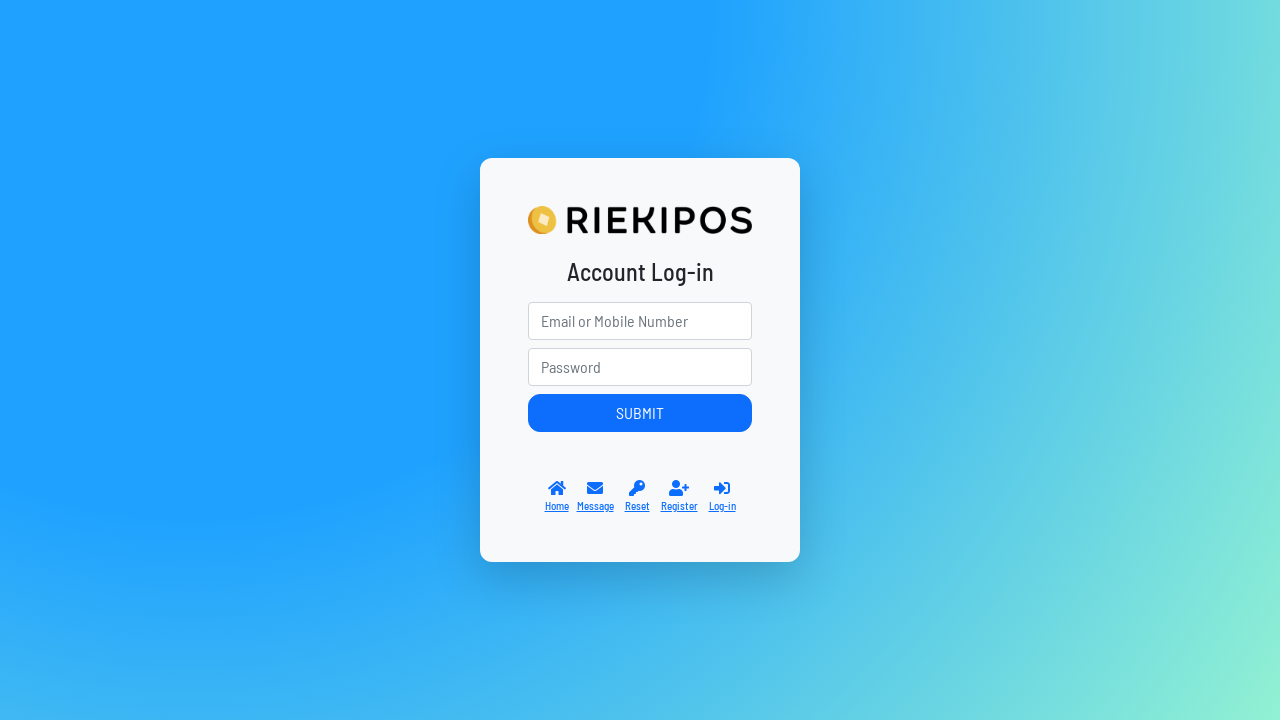

--- FILE ---
content_type: text/html; charset=UTF-8
request_url: https://riekipos.com.au/how-to-add-additional-device/
body_size: 1939
content:
<!DOCTYPE html><html lang="en-US"><head>
<meta charset="UTF-8">
<meta name="viewport" content="width=device-width,initial-scale=1,maximum-scale=1,user-scalable=no">
<meta http-equiv="X-UA-Compatible" content="IE=edge">
<meta name="apple-mobile-web-app-capable" content="yes"><meta name="apple-mobile-web-app-status-bar-style" content="black">
<meta name="apple-mobile-web-app-title" content="RiekiPOS"><meta name="theme-color" content="#000000"><link rel="manifest" href="/api/manifest.json">
<link rel="apple-touch-icon-precomposed" sizes="57x57" href="https://oisb.s3.ap-southeast-2.amazonaws.com/riekipos/img/57.png">
<link rel="apple-touch-icon-precomposed" sizes="60x60" href="https://oisb.s3.ap-southeast-2.amazonaws.com/riekipos/img/60.png">
<link rel="apple-touch-icon-precomposed" sizes="72x72" href="https://oisb.s3.ap-southeast-2.amazonaws.com/riekipos/img/72.png">
<link rel="apple-touch-icon-precomposed" sizes="76x76" href="https://oisb.s3.ap-southeast-2.amazonaws.com/riekipos/img/76.png">
<link rel="apple-touch-icon-precomposed" sizes="114x114" href="https://oisb.s3.ap-southeast-2.amazonaws.com/riekipos/img/114.png">
<link rel="apple-touch-icon-precomposed" sizes="120x120" href="https://oisb.s3.ap-southeast-2.amazonaws.com/riekipos/img/120.png">
<link rel="apple-touch-icon-precomposed" sizes="144x144" href="https://oisb.s3.ap-southeast-2.amazonaws.com/riekipos/img/144.png">
<link rel="apple-touch-icon-precomposed" sizes="152x152" href="https://oisb.s3.ap-southeast-2.amazonaws.com/riekipos/img/152.png">
<link rel="apple-touch-icon-precomposed" sizes="180x180" href="https://oisb.s3.ap-southeast-2.amazonaws.com/riekipos/img/180.png">
<link rel="icon" type="image/png" sizes="192x192" href="https://oisb.s3.ap-southeast-2.amazonaws.com/riekipos/img/192.png">
<link rel="icon" type="image/png" sizes="32x32" href="https://oisb.s3.ap-southeast-2.amazonaws.com/riekipos/img/32.png">
<link rel="icon" type="image/png" sizes="96x96" href="https://oisb.s3.ap-southeast-2.amazonaws.com/riekipos/img/96.png">
<link rel="icon" type="image/png" sizes="16x16" href="https://oisb.s3.ap-southeast-2.amazonaws.com/riekipos/img/16.png">
<title>How to add additional device? &#8211; RiekiPOS</title>
<meta name='robots' content='max-image-preview:large' />
<link rel='dns-prefetch' href='//oisb.s3.ap-southeast-2.amazonaws.com' />
<link rel='dns-prefetch' href='//s.w.org' />
<link rel='stylesheet' id='notyf-css'  href='//oisb.s3.ap-southeast-2.amazonaws.com/css/notyf.min.css?v=OS0.06' type='text/css' media='all' />
<link rel='stylesheet' id='wp-bootstrap-starter-bootstrap-css-css'  href='//oisb.s3.ap-southeast-2.amazonaws.com/css/bootstrap.min.css?v=OS0.06' type='text/css' media='all' />
<link rel='stylesheet' id='wp-bootstrap-starter-fontawesome-cdn-css'  href='//oisb.s3.ap-southeast-2.amazonaws.com/css/fontawesome.min.css?v=OS0.06' type='text/css' media='all' />
<link rel='stylesheet' id='wp-bootstrap-starter-style-css'  href='https://riekipos.com.au/wp-content/themes/wp-bootstrap-starter-child/style.css?v=OS0.06' type='text/css' media='all' />
<script type='text/javascript' src='//oisb.s3.ap-southeast-2.amazonaws.com/js/jquery-3.6.0.min.js?v=OS0.06' id='jquery-js'></script>
<script type='text/javascript' src='//oisb.s3.ap-southeast-2.amazonaws.com/js/bootstrap.bundle.min.js?v=OS0.06' id='wpbs-bootstrapjs-js'></script>
<script type='text/javascript' src='//oisb.s3.ap-southeast-2.amazonaws.com/js/survey.jquery.min.js?v=OS0.06' id='sv-js'></script>
<script type='text/javascript' src='//oisb.s3.ap-southeast-2.amazonaws.com/js/notyf.min.js?v=OS0.06' id='notyf-js'></script>
<script type='text/javascript' src='//oisb.s3.ap-southeast-2.amazonaws.com/riekipos/js/oios.js?v=OS0.06' id='oios-js'></script>
<!--[if lt IE 9]>
<script type='text/javascript' src='https://riekipos.com.au/wp-content/themes/wp-bootstrap-starter/inc/assets/js/html5.js?v=OS0.06' id='html5hiv-js'></script>
<![endif]-->
<link rel="icon" type="image/png" sizes="16x16" href="//oisb.s3.ap-southeast-2.amazonaws.com/riekipos/img/16.png" /><link rel="pingback" href="https://riekipos.com.au/xmlrpc.php">    <style type="text/css">
        #page-sub-header { background: #fff; }
    </style>
    </head>
<body >
<div class="modal omd" id="mdcon" data-bs-backdrop="static" data-bs-keyboard="false" aria-hidden="true">
	<div class="modal-dialog modal-dialog-centered">
		<div class="modal-content border-0 shadow-lg">
			<div class="modal-header border-0">
				<h5 class="modal-title">Send us a message.</h5>
				<button type="button" class="btn-close" data-bs-dismiss="modal" aria-label="Close"></button>
			</div>
			<div class="modal-body" style="overflow-x:hidden">
                <div fmid="ucon" class="fm mx-auto mb-3"></div>
			    <div id="uconerr" class="mb-3 text-danger font-weight-bold"></div>
			</div>
		</div>
	</div>
</div><style>.bg-brd2{background:-webkit-linear-gradient(to right bottom,#cac531,#f3f9a7);background:linear-gradient(to right bottom,#cac531,#f3f9a7);}</style><div class="container-fluid bg-brd">
    <div class="row app-top h-100" style="min-height:100vh">
        <div class="text-dark bg-light p-5 rounded-xlg mx-auto my-auto shadow-lg" style="max-width:320px">
			<a href="/"><img class="img-fluid" src="https://oisb.s3.ap-southeast-2.amazonaws.com/riekipos/img/logob.png"></a>
            <h4 class="mt-4 mb-3 w-100 text-center">Account Log-in</h4>
			<div fmid="ulog" class="fm mx-auto mb-5"></div>
			<div id="ulogerr" class="mb-3 text-danger font-weight-bold text-center"></div>
			<div class="text-center"><a class="d-inline-block lh-1 me-2" href="/"><div><span class="fa fa-home"></span></div><span style="font-size:.7rem">Home</span></a><a class="d-inline-block lh-1 me-2" onclick="$('#mdcon').modal('show')"><div><span class="fa fa-envelope"></span></div><span style="font-size:.7rem">Message</span></a> <a class="d-inline-block lh-1 me-2" href="/account/?reset"><div><span class="fa fa-key"></span></div><span style="font-size:.7rem">Reset</span></a> <a class="d-inline-block lh-1 me-2" href="/account/?register"><div><span class="fa fa-user-plus"></span></div><span style="font-size:.7rem">Register</span></a> <a class="d-inline-block lh-1" href="/account/?login"><div><span class="fa fa-sign-in-alt"></span></div><span style="font-size:.7rem">Log-in</span></a></div>
			<div class="d-none">
				<div style="display:inline-block;width:48%"><a href="https://itunes.apple.com/app/instagram/id3"><img alt="Available on the App Store" class="img-fluid" src="/api/images/appstore-ios.png"></a></div>
				<div style="display:inline-block;width:48%"><a href="https://play.google.com/store/apps/details"><img alt="Available on Google Play" class="img-fluid" src="/api/images/appstore-android.png"></a></div>
			</div>
        </div>
    </div>
</div><script>oios.fm={"ulog":{"elements":[{"title":"","placeHolder":"Email or Mobile Number","description":"","name":"user","defaultValue":"","choices":"","isRequired":true,"type":"text","requiredErrorText":"Please fill in required field.","readOnly":false,"enableIf":"","visibleIf":"","clr":"","minWidth":"auto","rex":""},{"title":"","placeHolder":"Password","description":"","name":"password","defaultValue":"","choices":"","isRequired":true,"type":"text","inputType":"password","requiredErrorText":"Please fill in required field.","readOnly":false,"enableIf":"","visibleIf":"","clr":"","minWidth":"auto","rex":""}]},"upro":{"elements":[{"title":"","placeHolder":"First Name","description":"","name":"first_name","defaultValue":"","choices":"","isRequired":true,"type":"text","requiredErrorText":"Please fill in required field.","readOnly":false,"enableIf":"","visibleIf":"","clr":"","minWidth":"auto","rex":""},{"title":"","placeHolder":"Last Name","description":"","name":"last_name","defaultValue":"","choices":"","isRequired":false,"type":"text","requiredErrorText":"Please fill in required field.","readOnly":false,"enableIf":"","visibleIf":"","clr":"","minWidth":"auto","rex":""},{"title":"","placeHolder":"Email","description":"","name":"user_email","defaultValue":"","choices":"","isRequired":true,"type":"text","inputType":"email","requiredErrorText":"Please fill in required field.","readOnly":false,"enableIf":"","visibleIf":"","clr":"","minWidth":"auto","rex":""},{"title":"","placeHolder":"Mobile Number","description":"","name":"phone","defaultValue":"","choices":"","isRequired":false,"type":"text","requiredErrorText":"Please fill in required field.","readOnly":false,"enableIf":"","visibleIf":"","clr":"","minWidth":"auto","rex":""},{"title":"","placeHolder":"Change Password","description":"","name":"password","defaultValue":"","choices":"","isRequired":false,"type":"text","inputType":"password","requiredErrorText":"Please fill in required field.","readOnly":false,"enableIf":"","visibleIf":"","clr":"","minWidth":"auto","rex":""}]},"ures":{"elements":[{"title":"","placeHolder":"Email","description":"","name":"user","defaultValue":"","choices":"","isRequired":true,"type":"text","inputType":"email","requiredErrorText":"Please fill in required field.","readOnly":false,"enableIf":"","visibleIf":"","clr":"","minWidth":"auto","rex":""}]},"ucon":{"elements":[{"title":"","placeHolder":"Full Name","description":"","name":"name","defaultValue":"","choices":"","isRequired":true,"type":"text","requiredErrorText":"Please fill in required field.","readOnly":false,"enableIf":"","visibleIf":"","clr":"","minWidth":"auto","rex":""},{"title":"","placeHolder":"Email","description":"","name":"email","defaultValue":"","choices":"","isRequired":false,"type":"text","inputType":"email","requiredErrorText":"Please fill in required field.","readOnly":false,"enableIf":"","visibleIf":"","clr":"","minWidth":"auto","rex":""},{"title":"","placeHolder":"Mobile","description":"","name":"contact","defaultValue":"","choices":"","isRequired":true,"type":"text","inputType":"tel","requiredErrorText":"Please fill in Mobile Phone for order updates.","readOnly":false,"enableIf":"","visibleIf":"","clr":"","minWidth":"auto","rex":""},{"title":"","placeHolder":"Message","description":"","name":"message","defaultValue":"","choices":"","isRequired":false,"type":"comment","requiredErrorText":"Please fill in required field.","readOnly":false,"enableIf":"","visibleIf":"","clr":"","minWidth":"auto","rex":""}]},"crc":"aud","loc":"en-AU","accnav":{"eor":"y"},"uact":"n","vers":43};document.addEventListener('DOMContentLoaded',init_svf);</script>


--- FILE ---
content_type: text/css
request_url: https://riekipos.com.au/wp-content/themes/wp-bootstrap-starter-child/style.css?v=OS0.06
body_size: 4671
content:
/*
 Theme Name:     WP Bootstrap Starter Child Theme
 Theme URI:      https://wordpress.org/themes/wp-bootstrap-starter/
 Description:    -
 Author:         Oikawa Systems
 Author URI:     https://oikawasystems.com/
 Template:       wp-bootstrap-starter
 Version:        1.4
*/
/* file:///android_asset/www/app/files/400i.woff */
/* latin */
@font-face {
  font-family: 'Barlow Semi Condensed';
  font-style: italic;
  font-weight: 300;
  font-display: swap;
  src: url(//oisb.s3.ap-southeast-2.amazonaws.com/css/300i.woff) format('woff');
  unicode-range: U+0000-00FF, U+0131, U+0152-0153, U+02BB-02BC, U+02C6, U+02DA, U+02DC, U+2000-206F, U+2074, U+20AC, U+2122, U+2191, U+2193, U+2212, U+2215, U+FEFF, U+FFFD;
}
@font-face {
  font-family: 'Barlow Semi Condensed';
  font-style: italic;
  font-weight: 400;
  font-display: swap;
  src: url(//oisb.s3.ap-southeast-2.amazonaws.com/css/400i.woff) format('woff');
  unicode-range: U+0000-00FF, U+0131, U+0152-0153, U+02BB-02BC, U+02C6, U+02DA, U+02DC, U+2000-206F, U+2074, U+20AC, U+2122, U+2191, U+2193, U+2212, U+2215, U+FEFF, U+FFFD;
}
@font-face {
  font-family: 'Barlow Semi Condensed';
  font-style: italic;
  font-weight: 500;
  font-display: swap;
  src: url(//oisb.s3.ap-southeast-2.amazonaws.com/css/500i.woff) format('woff');
  unicode-range: U+0000-00FF, U+0131, U+0152-0153, U+02BB-02BC, U+02C6, U+02DA, U+02DC, U+2000-206F, U+2074, U+20AC, U+2122, U+2191, U+2193, U+2212, U+2215, U+FEFF, U+FFFD;
}
@font-face {
  font-family: 'Barlow Semi Condensed';
  font-style: italic;
  font-weight: 700;
  font-display: swap;
  src: url(//oisb.s3.ap-southeast-2.amazonaws.com/css/700i.woff) format('woff');
  unicode-range: U+0000-00FF, U+0131, U+0152-0153, U+02BB-02BC, U+02C6, U+02DA, U+02DC, U+2000-206F, U+2074, U+20AC, U+2122, U+2191, U+2193, U+2212, U+2215, U+FEFF, U+FFFD;
}
@font-face {
  font-family: 'Barlow Semi Condensed';
  font-style: normal;
  font-weight: 300;
  font-display: swap;
  src: url(//oisb.s3.ap-southeast-2.amazonaws.com/css/300.woff) format('woff');
  unicode-range: U+0000-00FF, U+0131, U+0152-0153, U+02BB-02BC, U+02C6, U+02DA, U+02DC, U+2000-206F, U+2074, U+20AC, U+2122, U+2191, U+2193, U+2212, U+2215, U+FEFF, U+FFFD;
}
@font-face {
  font-family: 'Barlow Semi Condensed';
  font-style: normal;
  font-weight: 400;
  font-display: swap;
  src: url(//oisb.s3.ap-southeast-2.amazonaws.com/css/400.woff) format('woff');
  unicode-range: U+0000-00FF, U+0131, U+0152-0153, U+02BB-02BC, U+02C6, U+02DA, U+02DC, U+2000-206F, U+2074, U+20AC, U+2122, U+2191, U+2193, U+2212, U+2215, U+FEFF, U+FFFD;
}
/* latin */
@font-face {
  font-family: 'Barlow Semi Condensed';
  font-style: normal;
  font-weight: 500;
  font-display: swap;
  src: url(//oisb.s3.ap-southeast-2.amazonaws.com/css/500.woff) format('woff');
  unicode-range: U+0000-00FF, U+0131, U+0152-0153, U+02BB-02BC, U+02C6, U+02DA, U+02DC, U+2000-206F, U+2074, U+20AC, U+2122, U+2191, U+2193, U+2212, U+2215, U+FEFF, U+FFFD;
}
@font-face {
  font-family: 'Barlow Semi Condensed';
  font-style: normal;
  font-weight: 700;
  font-display: swap;
  src: url(//oisb.s3.ap-southeast-2.amazonaws.com/css/700.woff) format('woff');
  unicode-range: U+0000-00FF, U+0131, U+0152-0153, U+02BB-02BC, U+02C6, U+02DA, U+02DC, U+2000-206F, U+2074, U+20AC, U+2122, U+2191, U+2193, U+2212, U+2215, U+FEFF, U+FFFD;
}
:root{
	--font-family-sans-serif:'Barlow Semi Condensed';
	--brc1:#1fa2ff;
	--brc2:#a6ffcb;
  --bs-body-font-weight:500;
}
body {font-family:'Barlow Semi Condensed';}
:focus{outline:none}
.page-content, .entry-content, .entry-summary {
     margin: 0;
}
body {
  background-color: #f1f1f1;line-height: 1.3;
}
.bg-darker{background-color:#1a1e21!important;}
.bg-black{background-color:#000!important;}
.bg-brd{color:var(--bs-light)}
.bg-light5{background-color:rgb(241,241,241,.5)!important;}
.bg-w5{background-color:rgb(255,255,255,.5)!important;}
.bg-im{background-size: cover;
  background-repeat: no-repeat;
  background-position: center;color:var(--bs-light)}
select,[type="button"]{-webkit-appearance:none!important;}
input.bg-transparent,select.bg-transparent{color:currentColor}
.numInputWrapper span{width:25%!important;}
.z-1{z-index:2}
.btn,
.nav-pills .nav-link {
  border-radius: 36px;
}
.btn-group-sm .btn {
  border-radius: 36px;
}
.btn.focus,.btn-outline-danger:not(:disabled):not(.disabled).active:focus, .btn-outline-danger:not(:disabled):not(.disabled):active:focus, .show>.btn-outline-danger.dropdown-toggle:focus,.btn:focus,.btn-outline-primary:not(:disabled):not(.disabled).active:focus, .btn-outline-primary:not(:disabled):not(.disabled):active:focus, .show>.btn-outline-primary.dropdown-toggle:focus{
    box-shadow: none!important;
}
@media(hover:hover) and (pointer:fine){.btn:hover{background-color:inherit;color:inherit}}
.nav-pills.ve .nav-link {
  padding:9px 18px;
}
.text-muted {
  color: #fff !important;
  opacity: 0.25;
}
.rounded-xlg {
  border-radius: 12px;
}
.hv-100{
  height: 100vh;
}
.hrtitle::before,.hrtitle::after{
    display: inline-block;
    content: "";
    border-top: .15rem solid black;
    width: 3rem;
    margin: 0 1rem;
    transform: translateY(-300%);
    top: 50%;
}
::placeholder{color:currentColor}
/*#nv-left li a.active{
    background-color: #fff;
}*/
#nv-top{
	background-image:linear-gradient(to bottom,rgb(255 255 255/90%) 30%,rgb(255 255 255/0%) 100%);
}
#nvlogo{max-height:30px}
/*#nv-left li:not(.logo) a.active {
  border-top-left-radius: 0;
  border-top-right-radius: 18px;
  border-bottom-left-radius: 0;
  border-bottom-right-radius: 18px;
}*/
#nvtp .nav-item {
    font-weight: 500;
    text-transform: uppercase;
}
#nv-left li {position:relative}
#nv-left li > a {
  padding: 6px 12px;line-height:1.1;border-radius: 18px;font-weight:500;
    letter-spacing: -.02em!important;
  /*transition: color .3s ease-out;
  color: #4d4d4d;*/
}
#nv-left li > a:not(.active),#nvtp li>a:not(.active){
	color:var(--bs-dark)
}
#nv-left li>a:not(.active):before {
    border-radius:18px;
    content: '';
    width:2px;
    height: 50%;
    top: 25%;
    margin-left: -9px;
    background-color: var(--bs-dark);
    position: absolute;
}
.wr-nv-ft {
  border-top-left-radius: 18px;
  border-top-right-radius: 18px;
}
.modal-fl {
  width: 100%;
  height: 100%;
  padding: 0;
  margin: 0 auto;
}
.modal-fl .modal-content {
  height: 100%;
}
.modal-fl .modal-body {
  height: 100%;
  overflow-y: auto;-webkit-overflow-scrolling: touch;
}
.modal-fl.modal-dialog {
  max-width: initial;
}
#md-itenm{line-height:normal}
.btn-outline-primary.nav-link,.btn-outline-primary.dropdown-toggle.dropdown-toggle-split:not(.show) {
    background-color: rgb(255 255 255 / 50%);
}
.txtrc{
   display: -webkit-box;
    -webkit-line-clamp:2;
    -webkit-box-orient: vertical;
    overflow: hidden;
    text-overflow: ellipsis;
} 
.txtrc-3{
   -webkit-line-clamp:3;
}
.nav-tabs.adt,.nav-tabs.adt .nav-link{border:0}
select.form-control-sm.act{
	border-radius: 12px;
    max-width: 67px;
    padding: .15rem .5rem;
    height: auto;    text-transform: uppercase;
       font-weight:500;
}
.form-control-sm{min-height:inherit}
.imbg{background-repeat:no-repeat;background-position:center;background-size:cover}
#con-ite .card-body{padding: 1.1rem;}
.d-grid.ite{grid-gap:2%}
.d-grid>*:nth-child(1){grid-area:a1}
.d-grid>*:nth-child(2){grid-area:a2}
.d-grid>*:nth-child(3){grid-area:a3}
.d-grid>*:nth-child(4){grid-area:a4}
.d-grid>*:nth-child(5){grid-area:a5}
.d-grid>*:nth-child(6){grid-area:a6}
.d-grid>*:nth-child(7){grid-area:a7}
.d-grid>*:nth-child(8){grid-area:a8}
.d-grid>*:nth-child(9){grid-area:a9}
.d-grid>*:nth-child(10){grid-area:a10}
.d-grid>*:nth-child(11){grid-area:a11}
.d-grid>*:nth-child(12){grid-area:a12}
.d-grid>*:nth-child(13){grid-area:a13}
.d-grid>*:nth-child(14){grid-area:a14}
.d-grid>*:nth-child(15){grid-area:a15}
.d-grid>*:nth-child(16){grid-area:a16}
.d-grid>*:nth-child(17){grid-area:a17}
.d-grid>*:nth-child(18){grid-area:a18}
.d-grid>*:nth-child(19){grid-area:a19}
.d-grid>*:nth-child(20){grid-area:a20}
.d-grid>*:nth-child(21){grid-area:a21}
.d-grid>*:nth-child(22){grid-area:a22}
.d-grid>*:nth-child(23){grid-area:a23}
.d-grid>*:nth-child(24){grid-area:a24}
.d-grid>*:nth-child(25){grid-area:a25}
.d-grid>*:nth-child(26){grid-area:a26}
.d-grid>*:nth-child(27){grid-area:a27}
.d-grid>*:nth-child(28){grid-area:a28}
.d-grid>*:nth-child(29){grid-area:a29}
.d-grid>*:nth-child(30){grid-area:a30}
.d-grid.ite .card-body{padding:.4rem .75rem}
:not(.colo) .itenm{background-color:#FFF;z-index:1}
.itenm .card-text {
    letter-spacing: -.03em;
    line-height: 1.1;
	    font-size: .8rem;
    font-weight: 500;
}
.atc.etch .itenm .card-title{font-weight: 600;}
.itenm .card-title {    line-height: 1.1;
	    letter-spacing: -.01em;
}
/*.mim img{position:absolute}*/
.card .img{height:calc(100% - 55px)}
.mim{position:relative}
.mim img{object-fit:scale-down;
    object-position: bottom;
    height: 100%;
    max-width: 100%;
}
.prspe .pror{text-decoration:line-through}
.prspe .spe{color:var(--bs-danger);text-decoration:none!important;margin-left:.1rem;font-weight:600}
.prspu .pror{display:none}
.itenm .prc{    letter-spacing: -.03em;
    color: rgba(0,0,0,.5);
    padding-left: 0;
    text-align: right;}
.atc.etch{background-color: transparent;box-shadow: none!important;}
.atc.etch .itenm {
    background-color: transparent;
}
.self.etch .swiper-wrapper .crt,.self.etch #col-bd-crt,.self #bd-crt-foot .ddn,.self #ordsta{
    display: none!important;
}
.self.etch .bdy{padding-right: 24px!important}
#md-iteopt .card-body img {
    max-height: 40px;
}
#md-iteopt{
	padding-left: 24px;    padding-bottom: 12px;
    border-left: 1px solid;border-right:0;border-top:0;border-bottom:0;
    border-image: linear-gradient(to top,transparent,#888) 1;
}
#col-bd-swi .swiper-pagination-bullet {
	width:1.5em;
    height:1.5em;
    color:#FFF;
	/*padding: .05em 0;*/
	line-height:1.5em;font-size:12px;font-weight:bold
}
.ite .ct.badge{right:3px;    padding: .2em .5em;
    vertical-align: bottom;}	
.cont-clkctr {
    width: 9px;
    height: 9px;
    display: inline-block;
    border-radius:100%;
    overflow: hidden;
}
.clkctr{
    content: '';
    width: 100%;
    height: 100%;
    background-color: currentColor;
    transition: width 1s ease-in-out;
}
.list-group.ite li{
	padding: .5rem 1rem;
	background-color:transparent
}
/*#tbp-ord-2.cashier #ord-itms {
    height: calc(100vh - 190.6px - 1rem);
}*/
/*.custom-select{padding-right: 1rem!important;background-position: right .25rem center;}
.disabled{    pointer-events: none!important;}*/
.btn-success.disabled,.btn-primary.disabled{    color: #fff;
    background-color: #aaaaaa;
    border-color: #aaaaaa;}
.btn-outline-success.disabled,.btn-outline-primary.disabled{     color: #aaaaaa;
    border-color: #aaaaaa;}	
	.text-primary.disabled,.text-success.disabled{
    color: #aaaaaa!important;
}
body:not(.cashier) .ord-itms-ft-nv {
    display:none;
}

/*#col-bd-crt.emp #bd-crt:before,#ord-itms.emp:before {*/
.emp:before,.emp:before {
    text-align: center;
    font-size: 90%;
    padding: 12px;color: gray;
}
#crt-itms #bd-crt{
	border:1px solid #0d6efd
}
#bd-crt.emp:before{
	content: 'Please add cart item(s)';
}
#ord-itms.emp:before {
	content: 'Please add order item(s)';   
}
input.optchkrad{    position: absolute;
    border-radius: 50px;
        right: 6px;
    bottom:-6px;
    border: 0;
    width: 30px;
    height:30px;
	    background-position: 50% 50%;
    background-repeat: no-repeat;
    -webkit-appearance: none;
    -moz-appearance: none;
    background-color: #28a745;
	background-image: url(data:image/svg+xml;charset=UTF-8,%3Csvg%20width%3D%2214%22%20height%3D%2211%22%20viewBox%3D%220%200%2014%2011%22%20xmlns%3D%22http%3A%2F%2Fwww.w3.org%2F2000%2Fsvg%22%3E%0A%20%20%20%20%3Cpolygon%20fill%3D%22%23fff%22%20points%3D%2212%201%205%207.5%202%205%201%205.5%205%2010%2013%201.5%22%20%2F%3E%0A%3C%2Fsvg%3E%0A);
    z-index: 1;
	opacity: 0;
	transition:opacity .3s ease-out
}
input.optchkrad:checked{
opacity: 1;
}
.c-pointer{cursor:pointer}
#md-iteatc:before{content:'Add'
}
#md-iteatc.sav:before{content:'Save'
}
.crtttlnvt.text-success{
}
.disa{
    background-color: rgb(255 255 255 / 80%);
    top: 0;
    z-index: 2;
}
.cvh {
  transform: translate(-50%,-50%);
  top: 50%; left: 50%;                         
}
.disabled [onclick]{}
/* Chrome, Safari, Edge, Opera */
input::-webkit-outer-spin-button,
input::-webkit-inner-spin-button {
  -webkit-appearance: none;
  margin: 0;
}
.tab-content .tab-pane a.collapsed {
    color: #898c90;
}
.dropup .dropdown-menu {
    top: initial;
    bottom:initial;
}


.dataTable-sorter {
    text-decoration: none;
    text-transform: uppercase;
    font-size: 80%;
    color: currentColor;
	    display: inline-block;
    height: 100%;
    position: relative;
    width: 100%;
}
.dataTable-top{display:flex;flex-wrap:wrap}
.dataTable-top>div,.dataTable-pagination{flex: 1 0 0%}
.dataTables-empty{text-align:center}
.dataTable-search{text-align: right}
.dataTable-sorter::before {
    border-top: 4px solid #000;
    bottom: 0px;top:10px;
}
.dataTable-sorter::after {
    border-bottom: 4px solid #000;
    border-top: 4px solid transparent;
    top: 0px;
}
.dataTable-sorter::before, .dataTable-sorter::after {
    content: "";
    height: 0;
    width: 0;
    position: absolute;
    right: 4px;
    border-left: 4px solid transparent;
    border-right: 4px solid transparent;
    opacity: 0.2;
}

.dataTable-input{
	display: block;
    width: 100%;
    padding: .1rem .5rem;
    font-size: 1rem;
    font-weight: 400;
    color: #212529;
    border: 1px solid #ced4da;
}

.dataTable-pagination ul {
    margin: 0;
    padding-left: 0;
}
.dataTable-pagination li {
    list-style: none;
    float: left;
}
.dataTable-pagination .pager {
    display: none
}
.dataTable-pagination .active a, .dataTable-pagination .active a:focus, .dataTable-pagination .active a:hover {
    background-color: #ffffff;
    cursor: default;border-radius:25%
}
.dataTable-pagination a {
    border: 1px solid transparent;
    float: left;
    margin-left: 2px;
    padding:0 6px;
    position: relative;
    text-decoration: none;
    color: #333;
}
.dataTable-selector{background-color: #ffffff;border:0}
.pt-nv{padding-top: 72px}
/* Firefox */
input[type=number] {
  -moz-appearance: textfield;
}
.anim-bgpulse{
    animation: bgpulse 2s infinite;z-index:-1;
}
.text-success .anim-bgpulse{
    color:var(--bs-success)
}
@keyframes bgpulse {
   0% {
        box-shadow: 0 0 0 .3em currentColor
    }
   30% {
        box-shadow: 0 0 0 1.5em transparent
    }
    45% {
        box-shadow: 0 0 0 0 transparent
    }
    50% {
        box-shadow: 0 0 0 .3em currentColor
    }
    80% {
        box-shadow: 0 0 0 1.5em transparent
    }
    95% {
        box-shadow: 0 0 0 0 transparent
    }
}
div,span{
   -moz-user-select: none;
   -khtml-user-select: none;
   -webkit-user-select: none;
   -ms-user-select: none;
   user-select: none;
}
#mod-all .modal-content{background-color:#f0f0f0}
/*
#nv-top li:not(last-child){
  margin-right: 3px
}*/




/* DESKTOP FIRST */
/* XL */
@media (max-width: 1198.4px) {
}
/* LG */
@media (max-width: 990.4px) {
}
/* MD */
@media (max-width: 766.4px) {
	
}
/* SM */
@media (max-width: 576px) {
.bg-brd{background-image: radial-gradient(circle 90vw at 15vw 0vh,var(--brc1) 45%,var(--brc2) 245%);}
  .app-top{
    padding-top: 18px;
  }
  /*.modal-body .spysc {
    height: calc(100vh - 141px - 59px - 2rem);
  }*/
  img.mdite {
    max-height: calc(100vh*0.2);
}
	#mod-ite .nav-bar{
		border-top: 1px solid #dee2e6;
		border-bottom: 1px solid #dee2e6;
	}
	/*#mod-ite .modal-body>.row{height:100%;flex-direction:column;align-items:stretch}*/
/*#mod-ite .col.spysc{background-color:yellow;height:calc(100% - 125px);border-top: 1px solid #dee2e6;}*/
#ordsta{max-width:100px}
/*#bd-crt,#ord-itms{max-height: calc(100vh * .35);}*/
#col-bd-swi{width:100vw;/*height:calc(100vh - 92px)*/}
#col-bd-swi .swiper-pagination {bottom:102px}
.swiper-slide .card-title{display: -webkit-box;
    -webkit-line-clamp:2;
    -webkit-box-orient: vertical;
    overflow: hidden;
    text-overflow: ellipsis;}
.d-grid.ite{height:calc(100vh - 146px - 30px - 26px);}	
.dataTable-container tr{
	display:flex;
	flex-wrap:wrap;
}
.dataTable-container thead tr,.dataTable-container tbody tr{
	display:flex;
	flex-wrap:wrap;
margin-bottom:.5em
}
#tbl-ordlist th,#tbl-ordlist td{
	flex:1 0 0%;
}
#tbl-ordlist th:nth-child(3),#tbl-ordlist th:nth-child(4),#tbl-ordlist td:nth-child(3),#tbl-ordlist td:nth-child(4){
	flex:0 0 auto;
	width:16.6666666667%;
}
#tbl-ordlist th:nth-child(2),#tbl-ordlist th:nth-child(5),#tbl-ordlist td:nth-child(2),#tbl-ordlist td:nth-child(5){
	flex:0 0 auto;
	width:41.6666666667%;
}
.dataTable-top>div,#tbl-ordlist th:nth-child(8),#tbl-ordlist th:nth-child(9),#tbl-ordlist td:nth-child(8),#tbl-ordlist td:nth-child(9){
	flex:0 0 auto;
	width:50%;
}
.dataTable-top>div{margin-bottom:12px}
.modal-body .spysc {padding-left:12px}
}
.ftsum{border-bottom: 1px solid;}
/* XS // No media query since this is the default in Bootstrap calc(100vw - 24px)*/ 

/* MOBILE FIRST */
/* XS // No media query since this is the default in Bootstrap*/ 
/* SM */
@media (min-width: 577px) {
.bg-brd{background-image: radial-gradient(circle 90vw at 15vw 0vh,var(--brc1) 45%,var(--brc2) 125%);}
.notyf__toast--lower{margin-top:initial;margin-bottom: 20px}
.notyf__message{text-align:center}
#bd-crt{height: calc(100vh - 166.6px - 1rem);/*border:0*/}
.eorder #bd-crt{height:calc(100vh / 2 - 105.6px - 1rem);}
#ord-itms{height: calc(100vh - 299.6px - 1rem);}
#ordsta{max-width:140px}
#md-ord-ttls{height: 166px;
    overflow-y: auto;}
#col-bd-swi{width:100vw;height:100vh}
#col-bd-swi .swiper-pagination {bottom:45px}
.d-grid.ite{height:calc(100vh - 145px)}
.d-grid.ite.etch{
    height: calc(100vh - 185px);
    column-gap: 0;
}
.hdt .d-grid.ite{height:calc(100vh - 185px)}
.hdt #col-bd-tit{padding-left: 85.3px!important;margin-top:-10px!important}#col-bd-tit{font-weight: 600;}
#col-bd-tit .desc {
      position: relative;
    font-weight: 300;
    font-size: 14px;
    line-height: 18px;
    padding: 6px 12px;
    letter-spacing:-.02em;
    max-width: 350px;
    display: inline-block;
    vertical-align: top;
    border-radius: 9px;
    background-color: var(--bs-dark);
    color: #FFF;
    margin-left: 18px;
}
#col-bd-tit .desc:after {
   content: '';
   position: absolute;
   left: 0;
   top: 50%;
   width: 0;
   height: 0;
   border: 16px solid transparent;
   border-right-color:var(--bs-dark);
   border-left: 0;
   border-bottom: 0;
   margin-top: -9px;
   margin-left: -12px;z-index:-1
}
.hdt .pt-nv{padding-top:112px}
.modal-body .spysc {
  overflow: auto;
    padding-left: 0;
  height: calc(100vh - 75px);
}
#md-iteopt>.row:not(.active) {
    display: none;
}
.atc.etch .itenm .card-text {
    max-width: 280px;
    margin: auto;
}

}
/* MD */
@media (min-width: 768px) {
}
/* LG */
@media (min-width: 992px) {
}
/* XL */
@media (min-width: 1200px) {
}
/*
@media (min-width: 34em) {}
@media (min-width: 48em) {}
@media (min-width: 62em) {}
@media (min-width: 75em) {}
@media (max-width: 74.9em) {}
@media (max-width: 61.9em) {}
@media (max-width: 47.9em) {}
@media (max-width: 33.9em) {}
*/



--- FILE ---
content_type: application/javascript
request_url: https://oisb.s3.ap-southeast-2.amazonaws.com/riekipos/js/oios.js?v=OS0.06
body_size: 15486
content:
'use strict';/*3*/
function oios_coo(a){
    switch(a.t){
        case 'scoo':
            a.d=a.d?new Date(a.d):new Date();a.d.setTime(a.d.getTime()+(a.x*60*1000));a.x="expires="+a.d.toUTCString();
            if(window.location.href.indexOf('http')>-1){if(typeof a.dm!=='undefined'){a.dm=a.dm?"domain="+a.dm+";":""}else{if(sd()){a.dm="domain="+window.location.host.replace(sd(),'')+";"}else{a.dm="domain=."+window.location.host+";"}}
            }else{a.dm=a.dm?"domain="+a.dm+";":""}document.cookie=a.n+"="+(a.v?a.v:1)+";"+a.x+";path=/;"+a.dm+(a.c?"SameSite=None;Secure":"");return;
        break;
        case 'gcoo':
            a.n=a.n+"=";
            a.coo=decodeURIComponent(document.cookie);
            a.coo=a.coo.split(';');
            a.i=0;a.le=a.coo.length;for(a.i;a.i<a.le;a.i++){
                a.c=a.coo[a.i];
                while(a.c.charAt(0)==' '){a.c=a.c.substring(1)}
                if(a.c.indexOf(a.n)==0){return a.c.substring(a.n.length, a.c.length)}
            }return;
        break;
    }
}
function o_date(a){
	a=$.extend(true,{sp:'-'},a);if(!a.fm){a.fm=['dd','mm','yy','h','i']}
	if(a.ms){a.d=new Date(a.ms)}else if(a.dt){
		a.un=a.un.split(' ');
		a.dd=a.un[0].split('-');a.tt=a.un[1].split(':');
		a.d=new Date(a.dd[0],parseInt(a.dd[1])-1,parseInt(a.dd[2]),parseInt(a.tt[0]),parseInt(a.tt[1]),parseInt(a.tt[2]));
	}else{a.d=new Date()}
	a.dy=["Sun","Mon","Tue","Wed","Thu","Fri","Sat"];
	a.mn=['Jan','Feb','Mar','Apr','May','Jun','Jul','Aug','Sep','Oct','Nov','Dec'];
	a.tm=['h','i','s','ms'];
	a.out={ddd:a.dy[a.d.getDay()]};
	a.out.yy=a.d.getFullYear();
	a.out.mmm=a.mn[a.d.getMonth()];
	a.out.mm=a.d.getMonth()+1;
	a.out.dd=a.d.getDate();
	a.out.dd=(a.out.dd<10)?'0'+a.out.dd:a.out.dd;
	a.out.mm=(a.out.mm<10)?'0'+a.out.mm:a.out.mm;
	a.out.s=a.d.getSeconds()<10?'0'+a.d.getSeconds():a.d.getSeconds();
	a.out.i=a.d.getMinutes()<10?'0'+a.d.getMinutes():a.d.getMinutes();
	a.out.h=a.d.getHours()<10?'0'+a.d.getHours():a.d.getHours();
    a.out.a=a.out.h>12?'pm':'am';
	a.out.ms=a.d.getMilliseconds();
	if(a.obj){return a.out}
	a.ot='';a.ct=0;
	a.i=0;a.le=a.fm.length;
	for(a.i;a.i<a.le;++a.i){
		a.ot+=a.out[a.fm[a.i]];
        if(a.fm[a.i+1]==='a'){continue}
		if(a.i!==(a.le-1)){
			if(a.tm.indexOf(a.fm[a.i])>-1){
				++a.ct;
				if(a.ct==1&&a.ot.indexOf(a.sp)>-1){
					a.ot=a.ot.substring(0,a.ot.lastIndexOf(a.sp))+' '+a.ot.substring(a.ot.lastIndexOf(a.sp)+1);
				}a.ot+=':';continue;
			}a.ot+=a.sp;
		}
	}return a.ot
}
function do_notyf(a){
    a=$.extend(true,{t:'s',message:'test notice',duration:2500,icon:false,ripple:false,position:{x:'center',y:'center'}},a);
    if(window.innerWidth<=480){a.position=null}
    if(a.d){oios.notyf.dismissAll();oios.notyf.view.container.className='notyf'}
    if(!a.message){return}
    if(a.sp){a.message='<div class="w-100 text-center"><div class="spinner-border" role="status" style="border-width:.15em"></div> <div class="d-inline-block" style="padding-left:.5rem;vertical-align:super"> '+a.message+'</div></div>'}    
    if(a.f){
        oios.notyf.dismissAll();oios.notyf.view.container.className='notyf';
        a.cla=a.t==='e'?'list-group-item-danger text-light':'list-group-item-success text-light';
        tout({id:'notyf',t:parseInt(a.duration),c:function(){oios.notyf.view.container.className='notyf'}})
        oios.notyf.view.container.className+=' '+a.cla
    }
    if(a.c){tout({id:'notyfc',t:parseInt(a.duration),c:function(){a.c()}})} 
    switch(a.t){
		case'e':return oios.notyf.error(a);break;
		case's':return oios.notyf.success(a);break;
    }
}
function axr(a){
	$.ajax(a.arg).done(function(r,t,x){
        if(oios.clog){console.log('done',r,t,x)}
        if(r&&r.error&&r.error.indexOf('log in')>-1){window.location.reload()}
        if(a.c){a.c(r,t,x)}
    }).fail(function(x,t,e){if(oios.clog){console.log('fail',x,t,e)}
        if(!a.re){if(a.c){a.c(x)}return}
        if(x.readyState===0&&x.status===0&&x.statusText==='error'){return}
        a.re=a.re?a.re*2:2000;
        if(a.re>6000){if(a.c){a.c(x)}alert('Retry failed. '+e+': '+x.responseText);return}
		if(!navigator.onLine){
            do_notyf({t:'e',message:'Please check Wifi/Network connection.'});
            tout({id:'axr',t:a.re,c:function(){axr(a)}});
        return}
        setTimeout(function(){axr(a)},a.re)
	});
}
function urg(a){
    switch(a.t){
    case'api':if(oios_coo({t:'gcoo',n:'api'}))return true;break;
    case'login':if(oios_coo({t:'gcoo',n:'api'})){window.location.reload();return true}break;
    case'logout':oios_coo({t:'scoo',n:'api',dm:a.dm?a.dm:'',x:-504000});window.location.reload();return true;break;
    case're':window.location.replace(decodeURIComponent(a.r[1]));return true;break;
    case'in':
        a.le=(a.r=(a.u?a.u:window.location.search).substring(1).split('&')).length;
        a.i=0;for(a.i;a.i<a.le;++a.i){
            a.r[a.i]=a.r[a.i].split('=');
            if(!urg({t:a.r[a.i][0],r:a.r[a.i]}))return;
        }return true;
    break;
    case'e':
        a.le=(a.r=(a.u?a.u:window.location.search).substring(1).split('&')).length;
        a.o='';a.i=0;for(a.i;a.i<a.le;++a.i){
            a.r[a.i]=a.r[a.i].split('=');
            a.r[a.i][1]=a[a.r[a.i][0]]?a[a.r[a.i][0]]:a.r[a.i][1];
            a.o+=(a.i>0?'&':'')+a.r[a.i][0]+'='+a.r[a.i][1]
        }return '?'+a.o;
    break;}return false;
}
function tout(t){
	if(oios.toutid[t.id]){clearTimeout(oios.toutid[t.id])}
	oios.toutid[t.id]=setTimeout(function(){clearTimeout(oios.toutid[t.id]);oios.toutid[t.id]=null;delete oios.toutid[t.id];if(t.c&&typeof t.c==='function'){t.c(t)}},t.t);
}
function oios_sto(a){
	switch(a.t){
        case'get':return localStorage.getItem(a.n);break;
		case'save':localStorage.setItem(a.n,a.d);break;
		case'load':return oios_sto({t:'try',d:oios_sto({t:'get',n:a.n}),f:a.f?a.f:null});break;
		case'del':return localStorage.removeItem(a.n);break;
        case'try':
            if(a.d===null){return a.f?a.f:null}
            try{a.d=JSON.parse(a.d)}catch(e){console.log(e)}
        break;
	default:}
	return a.d
}
function filt2(a){
	a.o=[];
	if(!Array.isArray(a.d)||Array.isArray(a.d)&&!a.d.length){return a.o}
	a.i=0;a.le=a.d.length;
	if(!a.v){
		for(a.i;a.i<a.le;++a.i){
			if(!a.d[a.i]||!a.d[a.i][a.k[0]]){continue}
			if(!a.key){a.o.push(a.d[a.i])}else{a.o.push(a.i)}
		}return JSON.parse(JSON.stringify(a.o))
	}
	a.c=0;a.le2=a.k.length;
	for(a.i;a.i<a.le;++a.i){
		a.i2=0;a.f=0;
	    for(a.i2;a.i2<a.le2;++a.i2){
			if(!a.d[a.i]||typeof a.d[a.i][a.k[a.i2]]==='undefined'){continue}
	        if(a.d[a.i][a.k[a.i2]]==a.v[a.i2]){a.f++}
	    }
	    if(a.le2===a.f){
			if(!a.key){a.o.push(a.d[a.i])}else{a.o.push(a.i)}
			a.c++
		}
	}return JSON.parse(JSON.stringify(a.o))
}
function oios_fval(s,o){
    o.el=$('#'+o.question.id);
	o.fmid=o.el.parents('.fm').attr('fmid');
    if(o.r=filt2({d:oios.fm[o.fmid].elements,k:['name'],v:[o.name]})[0]){if(o.r.rex){o.r=JSON.parse(JSON.stringify(o.r));o.r.rex=new RegExp(o.r.rex);if(!o.r.rex.test(o.value)){o.error=o.r.requiredErrorText}}}
    if(o.value!==oios.fm[o.fmid]['o_data'][o.name]){oios.fm[o.fmid]['o_data_ch'].push(o.name)}
}
function oios_fout(s){
	var v=s.data,i=$(s.renderedElement).attr('fmid');
    oios.sv[i].clear();
    s.le=(s.ky=Object.keys(v)).length;
    s.i2=0;for(s.i2;s.i2<s.le;++s.i2){v[s.ky[s.i2]]=v[s.ky[s.i2]].toString().replace(/['"]+/g,'').trim()}
    oios.sv[i].data=v;
    s.er=document.getElementById(i+'err');s.er.innerHTML='';
    if(i!=='ulog'){v={d:v}}
    s.ar={arg:{type:'POST',url:'/api/ax-api.php'}};
    if(i==='ucon'){
        s.ar.arg.data={id:'func',v:'o_ema',arg:{t:'ucon',d:v.d,r:window.location.href}};
        s.ar.arg.url='/wp-content/ax-app.php';
    }else{s.ar.arg.data=$.extend(true,v,{id:i})}
	switch(i){
    case 'ureg':s.ar.arg.url='/wp-content/ax-app.php';case 'ucon':case 'upro':case 'ures':
        s.ar.c=function(a,b,c){
            var x=a.response;
            if(a&&!a.error&&a.response){
                if(i==='ureg'){
                    if(a.response.ID&&a.response.user_email){alert('You are logged-in as '+a.response.user_email)}
                    if(a.response.verify){alert(x.status);tout({id:'initapp',t:2500,c:function(){window.location.href=x.verify}});a.response=a.response.status}
                    if(a.response.indexOf('created')>-1){alert(a.response);tout({id:'initapp',t:2500,c:function(){window.location.href='/account'}})}
                }else if(i==='ures'){if(x.status){alert(x.status)}a.response=a.response.status}else if(i==='ucon'){alert('Message sent!');$(oios.$ucon).modal('hide')}else if(i==='upro'&&v.d.password){alert('Old password session expired. Please login with new password.');if(window.location.href.indexOf('reset')>-1){window.location.href='/account';return}window.location.reload()}do_notyf({t:'s',message:a.response,duration:2500,d:1});
            }else{s.er.innerHTML=a.error}
        };
    break;
    case 'ulog':
        s.ar.c=function(a,b,c){
            if(a&&!a.error&&a.response){
                do_notyf({t:'s',message:'Login successful.',d:1});
                if(window.location.href.indexOf('?app')>-1){
                    window.parent.postMessage({t:'ulogs',r:a.response,v:oios_coo({t:'gcoo',n:'api'})},'*');
                return}if(urg({t:'in'})){return}window.location.reload()
            }else{s.er.innerHTML=a.error;if(a.error){var x=a.response;alert(a.error);if(!x||!x.verify){return}tout({id:'initapp',t:2500,c:function(){window.location.href=x.verify}})}}
        };
    break;}do_notyf({t:'s',message:'Loading..',duration:2500});axr(s.ar)
}
function oios_fcfm(s,o){
    o.i=(o.en=['birthday']).length-1;o.c='';o.c2=0;
    s.le=(s.ky=Object.keys(s.valuesHash)).length;
    s.i2=0;for(s.i2;s.i2<s.le;++s.i2){
        for(o.i;o.i>=0;--o.i){
            if(s.ky[s.i2].indexOf(o.en[o.i])<0){continue}
            o.c+=(o.c2>1?', ':'')+s.ky[s.i2].replace(/[_]+/g,' ')+': '+s.valuesHash[s.ky[s.i2]]()
        }
    }if(o.c.length){o.allowComplete=confirm('Please confirm '+o.c+' '+(o.c2>1?'are':'is')+' correct. This cannot be changed after submitted. Do you want to continue?')}
}
async function getfile(a){
	switch(a.t){
		case 'a':
            await fetch(a.u).then((r)=>{if(r.ok){return r[a.m]()}throw new Error(r.statusText+':'+a.u)}).then((ot)=>{
                if(a.c&&typeof a.c==='function'){a.r=ot;return a.c(a)}return ot
            }).catch((e)=>{if(a.c&&typeof a.c==='function'){a.er=e;return a.c(a)}});
		break;
		case 'jsost':
            await fetch(a.u).then((r)=>{if(r.ok){return r.json()}throw new Error(r.statusText+':'+a.u)}).then((ot)=>{
				if(a.c&&typeof a.c==='function'){a.r=ot;return a.c(a)}return ot
			}).catch((e)=>{if(a.c&&typeof a.c==='function'){a.er=e;return a.c(a)}});
        break;
	}return a.r;
}
function streplace(a){
	switch(a.t){
		case 'underscore':return a.v.replace(/_/g,' ');
		case false:a.f=new RegExp(a.f,'g');return a.v.replace(a.f,a.to);
		case 'quotes':a.v=a.v.replace(/"/g,'');return a.v.replace(/'/g,'');
		case '&':return a.v.replace(/&amp;/g,'&');
	default:return a.v}
}
function dn(a){
    a.i=(a.k=['.com','.net']).length-1;a.d=a.d?a.d:window.location.host;
    for(a.i;a.i>=0;--a.i){
        if((a.x=a.d.indexOf(a.k[a.i]))<0){continue}
        if(a.l){return a.d.substr(a.x)}
        a.d=a.d.substr(0,a.x);
        if(a.sn){return a.d}
        return a.d.split('.').reverse()[0]
    }
}
function sd(){var a={t:['.co','.com','.net']};a.h=window.location.host?window.location.host:oios.api.replace('http://','').replace('https://','');a.i=a.t.length-1;for(a.i;a.i>=0;--a.i){if((a.s=a.h.indexOf(a.t[a.i]))<0){continue}a.h=a.h.substring(0,a.s);a.h=a.h.split('.');break}return a.h.length>1?a.h[0]:''}
function cnfm(a){a.v=confirm(a.v);return a.v} 
async function owk(a){let w=workly.proxy(a.f);return await w(a.ar)}
function oios_init(){
    if(window.location.href.indexOf('?app')>-1&&oios_coo({t:'gcoo',n:'api'})){oios.opp=1;window.parent.postMessage({t:'ulogs',v:oios_coo({t:'gcoo',n:'api'})},'*')}
    if(!oios.notyf){oios.notyf=new Notyf()}oios.toutid={};oios.clog=false;oios.$sv={};oios.sv={};oios.$ucon=document.getElementById('mdcon');
    if(typeof(Storage)==='undefined'||!window.localStorage){alert('Could not sync device. Unfortunately your device / browser is not supported. Please use other device / browser or contact technical support.')}
    document.removeEventListener('DOMContentLoaded',oios_init);
    if(!oios.ld){oios.ld=document.querySelector('script[src="app/scripts/ld.js"]');if(!oios.ld){oios.ld=document.querySelector('script[src="/app/scripts/ld.js"]')}$(oios.ld).remove();oios.ld=1}
    if(document.URL.indexOf('http')>-1){oios.api=window.location.protocol+'//'+window.location.host;if(typeof lic!=='undefined'){if(urg({t:'api'})){urg({t:'in'});lic({t:'ini'})}}
    }else{oios.api='https://riekipos.com.au'}
}
function init_svf(a){
    Survey.StylesManager.applyTheme('bootstrap');
    if(Survey.surveyStrings.emptySurvey!==''){Survey.surveyStrings.emptySurvey=''}
    if(!a){a={}}if(!oios.fm){oios.fm={}}
    a.ar={completeText:a.s,o_data:'',showQuestionNumbers:'off'};a.en={birthday:1};a.en=['birthday'];
    if(!a.e){if(!(a.le=(a.e=document.querySelectorAll('.fm')).length)){return}}
    a.C='radiogroup|dropdown|checkbox';
    a.i=0;for(a.i;a.i<a.le;++a.i){
        a.I=a.e[a.i].attributes.fmid.value;
        a.i2=oios.fm[a.I].elements.length-1;for(a.i2;a.i2>=0;--a.i2){if(oios.fm[a.I].elements[a.i2].choices&&a.C.indexOf(oios.fm[a.I].elements[a.i2].type)>-1){oios.fm[a.I].elements[a.i2].choices=oios.fm[a.I].elements[a.i2].choices.split(',')}}
        if(a.I==='upro'){
            a.i2=oios.fm[a.I].elements.length-1;for(a.i2;a.i2>=0;--a.i2){
                a.i3=a.en.length-1;for(a.i3;a.i3>=0;--a.i3){if(oios[a.I]&&oios[a.I][oios.fm[a.I].elements[a.i2].name]&&oios[a.I][oios.fm[a.I].elements[a.i2].name].length&&oios.fm[a.I].elements[a.i2].name.indexOf(a.en[a.i3])>-1){oios.fm[a.I].elements[a.i2].enableIf='({'+oios.fm[a.I].elements[a.i2].name+'}empty)'}}
            }
            a.s='UPDATE';a.ar.completeText='UPDATE'
        }else{a.s='SUBMIT';a.ar.completeText='SUBMIT'}
        oios.sv[a.I]=new Survey.Model($.extend(true,{},a.ar,oios.fm[a.I]));
        oios.sv[a.I].data=oios[a.I]?oios[a.I]:(oios.fm[a.I]&&oios.fm[a.I].o_data?oios.fm[a.I].o_data:{});
        if(oios.fm[a.I]){oios.fm[a.I].o_data_ch=[];oios.fm[a.I].o_data={}}
        $(a.e[a.i]).Survey({model:oios.sv[a.I],onValidateQuestion:oios_fval,questionErrorLocation:'bottom',css:{body:'',row:'m-0',error:{locationBottom:''},navigationButton:'w-100 btn-primary rounded-xlg '+a.I,question:{title:'d-none',mainRoot:'pb-2',description:''},footer:''},onComplete:oios_fout,onCompleting:oios_fcfm});
        a.e[a.i].addEventListener('keyup',function(e){if(e.keyCode==13){document.querySelector('input.sv_complete_btn.'+a.I).click()}})
    }document.removeEventListener('DOMContentLoaded',init_svf)
}
function o_islogin(){
    if(!oios_coo({t:'gcoo',n:'api'})){if(window.location.pathname!=='/account/'){window.location.href='/account/?re='+window.location.href}return}else{if(document.URL.indexOf('?re=')>-1){window.location.href=document.URL.split('?re=')[1];return}}return true
}
if(!oios){var oios={}}
document.addEventListener('DOMContentLoaded',oios_init);